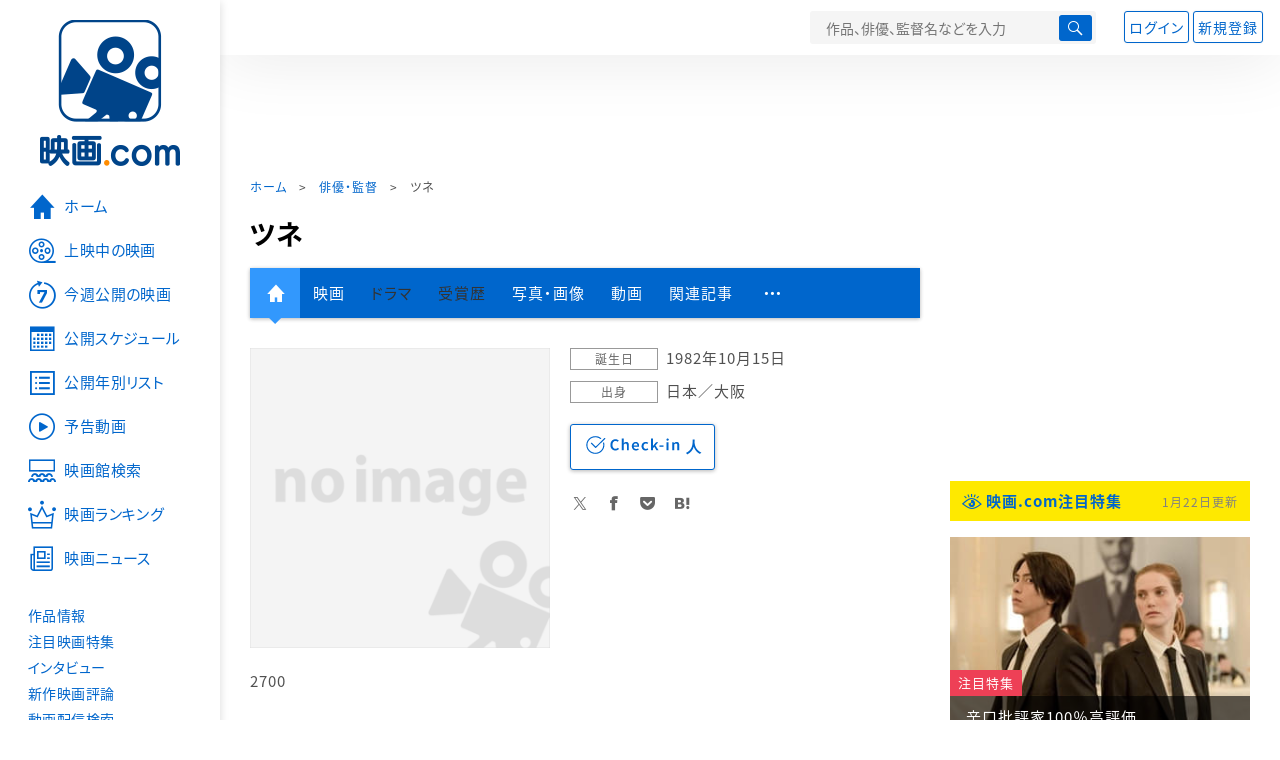

--- FILE ---
content_type: text/html; charset=utf-8
request_url: https://www.google.com/recaptcha/api2/aframe
body_size: 266
content:
<!DOCTYPE HTML><html><head><meta http-equiv="content-type" content="text/html; charset=UTF-8"></head><body><script nonce="qH5uZKOuSD0g6cJ8ijY27g">/** Anti-fraud and anti-abuse applications only. See google.com/recaptcha */ try{var clients={'sodar':'https://pagead2.googlesyndication.com/pagead/sodar?'};window.addEventListener("message",function(a){try{if(a.source===window.parent){var b=JSON.parse(a.data);var c=clients[b['id']];if(c){var d=document.createElement('img');d.src=c+b['params']+'&rc='+(localStorage.getItem("rc::a")?sessionStorage.getItem("rc::b"):"");window.document.body.appendChild(d);sessionStorage.setItem("rc::e",parseInt(sessionStorage.getItem("rc::e")||0)+1);localStorage.setItem("rc::h",'1769235592371');}}}catch(b){}});window.parent.postMessage("_grecaptcha_ready", "*");}catch(b){}</script></body></html>

--- FILE ---
content_type: text/javascript; charset=UTF-8
request_url: https://yads.yjtag.yahoo.co.jp/tag?s=58476_279869&fr_id=yads_8548557-0&p_elem=yads_listing&u=https%3A%2F%2Feiga.com%2Fperson%2F297322%2F&pv_ts=1769235589166&cu=https%3A%2F%2Feiga.com%2Fperson%2F297322%2F&suid=1adc11ea-3a0f-4f37-b76e-000441087ae5
body_size: 281
content:
yadsDispatchDeliverProduct({"dsCode":"58476_279869","patternCode":"58476_279869-309372","outputType":"js_responsive","targetID":"yads_listing","requestID":"ff1eb14c6312bc0587bad21a6de45dbd","products":[{"adprodsetCode":"58476_279869-309372-337472","adprodType":3,"adURL":"https://yads.yjtag.yahoo.co.jp/yda?adprodset=58476_279869-309372-337472&cb=1769235590993&cu=https%3A%2F%2Feiga.com%2Fperson%2F297322%2F&p_elem=yads_listing&pv_id=ff1eb14c6312bc0587bad21a6de45dbd&suid=1adc11ea-3a0f-4f37-b76e-000441087ae5&u=https%3A%2F%2Feiga.com%2Fperson%2F297322%2F"}]});